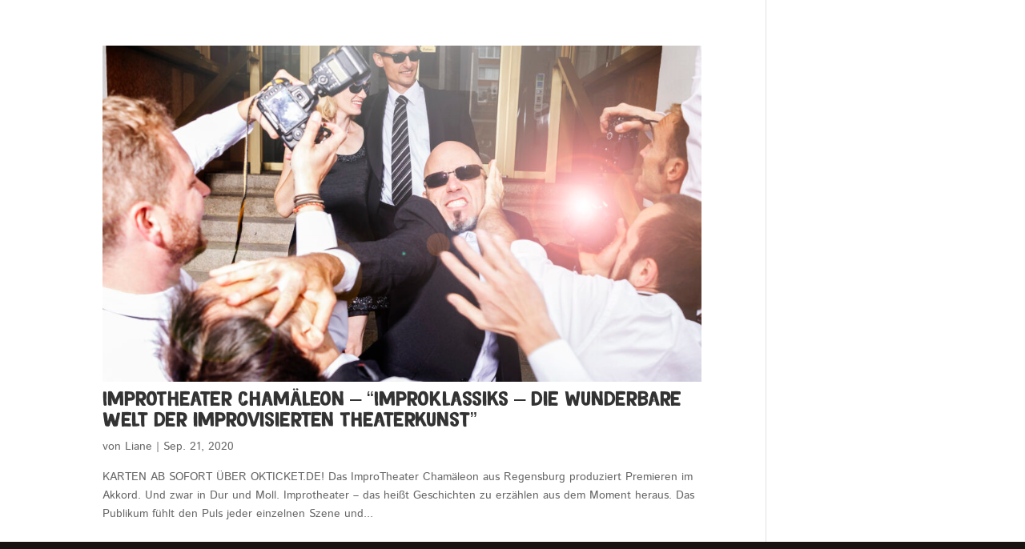

--- FILE ---
content_type: text/css
request_url: https://impro-theater-chamaeleon.de/wp-content/et-cache/global/et-divi-customizer-global.min.css?ver=1762862665
body_size: -5
content:
#main-header{display:none}#page-container{padding-top:0px!important;margin-top:-1px!important}#main-content .container{padding-top:58px!important}.et_pb_slide{height:100vh;width:100vh}